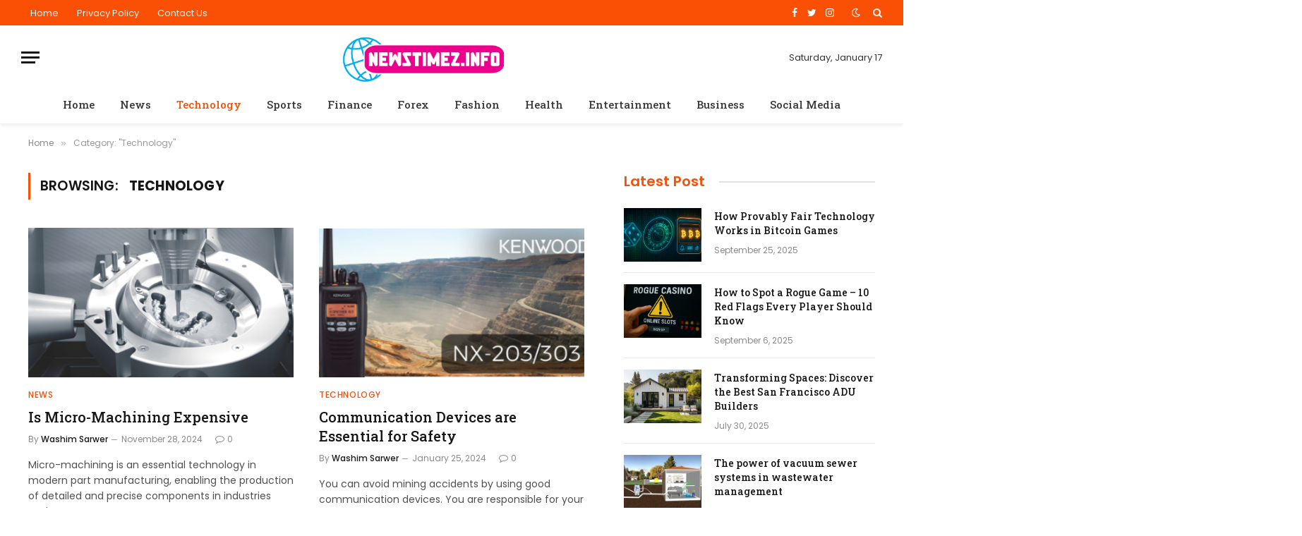

--- FILE ---
content_type: text/html; charset=UTF-8
request_url: https://newstimez.info/category/technology/
body_size: 12311
content:
<!DOCTYPE html>
<html dir="ltr" lang="en-US" prefix="og: https://ogp.me/ns#" class="s-light site-s-light">

<head>

	<meta charset="UTF-8" />
	<meta name="viewport" content="width=device-width, initial-scale=1" />
	<title>Technology - NewsTimez.Info</title><link rel="preload" as="font" href="https://newstimez.info/wp-content/themes/smart-mag/css/icons/fonts/ts-icons.woff2?v2.4" type="font/woff2" crossorigin="anonymous" />

		<!-- All in One SEO 4.9.3 - aioseo.com -->
	<meta name="robots" content="max-image-preview:large" />
	<link rel="canonical" href="https://newstimez.info/category/technology/" />
	<meta name="generator" content="All in One SEO (AIOSEO) 4.9.3" />
		<script type="application/ld+json" class="aioseo-schema">
			{"@context":"https:\/\/schema.org","@graph":[{"@type":"BreadcrumbList","@id":"https:\/\/newstimez.info\/category\/technology\/#breadcrumblist","itemListElement":[{"@type":"ListItem","@id":"https:\/\/newstimez.info#listItem","position":1,"name":"Home","item":"https:\/\/newstimez.info","nextItem":{"@type":"ListItem","@id":"https:\/\/newstimez.info\/category\/technology\/#listItem","name":"Technology"}},{"@type":"ListItem","@id":"https:\/\/newstimez.info\/category\/technology\/#listItem","position":2,"name":"Technology","previousItem":{"@type":"ListItem","@id":"https:\/\/newstimez.info#listItem","name":"Home"}}]},{"@type":"CollectionPage","@id":"https:\/\/newstimez.info\/category\/technology\/#collectionpage","url":"https:\/\/newstimez.info\/category\/technology\/","name":"Technology - NewsTimez.Info","inLanguage":"en-US","isPartOf":{"@id":"https:\/\/newstimez.info\/#website"},"breadcrumb":{"@id":"https:\/\/newstimez.info\/category\/technology\/#breadcrumblist"}},{"@type":"Person","@id":"https:\/\/newstimez.info\/#person","name":"smart_fx","image":{"@type":"ImageObject","@id":"https:\/\/newstimez.info\/category\/technology\/#personImage","url":"https:\/\/secure.gravatar.com\/avatar\/dc76751a7880ce21018be6928b143d1110c4b14176869eb4e9e0fa14a3f84948?s=96&d=mm&r=g","width":96,"height":96,"caption":"smart_fx"}},{"@type":"WebSite","@id":"https:\/\/newstimez.info\/#website","url":"https:\/\/newstimez.info\/","name":"News Time Zone","inLanguage":"en-US","publisher":{"@id":"https:\/\/newstimez.info\/#person"}}]}
		</script>
		<!-- All in One SEO -->

<link rel='dns-prefetch' href='//fonts.googleapis.com' />
<link rel="alternate" type="application/rss+xml" title="NewsTimez.Info &raquo; Feed" href="https://newstimez.info/feed/" />
<link rel="alternate" type="application/rss+xml" title="NewsTimez.Info &raquo; Comments Feed" href="https://newstimez.info/comments/feed/" />
<link rel="alternate" type="application/rss+xml" title="NewsTimez.Info &raquo; Technology Category Feed" href="https://newstimez.info/category/technology/feed/" />
<style id='wp-img-auto-sizes-contain-inline-css' type='text/css'>
img:is([sizes=auto i],[sizes^="auto," i]){contain-intrinsic-size:3000px 1500px}
/*# sourceURL=wp-img-auto-sizes-contain-inline-css */
</style>

<style id='wp-emoji-styles-inline-css' type='text/css'>

	img.wp-smiley, img.emoji {
		display: inline !important;
		border: none !important;
		box-shadow: none !important;
		height: 1em !important;
		width: 1em !important;
		margin: 0 0.07em !important;
		vertical-align: -0.1em !important;
		background: none !important;
		padding: 0 !important;
	}
/*# sourceURL=wp-emoji-styles-inline-css */
</style>
<link rel='stylesheet' id='wp-block-library-css' href='https://newstimez.info/wp-includes/css/dist/block-library/style.min.css?ver=6.9' type='text/css' media='all' />
<style id='classic-theme-styles-inline-css' type='text/css'>
/*! This file is auto-generated */
.wp-block-button__link{color:#fff;background-color:#32373c;border-radius:9999px;box-shadow:none;text-decoration:none;padding:calc(.667em + 2px) calc(1.333em + 2px);font-size:1.125em}.wp-block-file__button{background:#32373c;color:#fff;text-decoration:none}
/*# sourceURL=/wp-includes/css/classic-themes.min.css */
</style>
<link rel='stylesheet' id='aioseo/css/src/vue/standalone/blocks/table-of-contents/global.scss-css' href='https://newstimez.info/wp-content/plugins/all-in-one-seo-pack/dist/Lite/assets/css/table-of-contents/global.e90f6d47.css?ver=4.9.3' type='text/css' media='all' />
<style id='global-styles-inline-css' type='text/css'>
:root{--wp--preset--aspect-ratio--square: 1;--wp--preset--aspect-ratio--4-3: 4/3;--wp--preset--aspect-ratio--3-4: 3/4;--wp--preset--aspect-ratio--3-2: 3/2;--wp--preset--aspect-ratio--2-3: 2/3;--wp--preset--aspect-ratio--16-9: 16/9;--wp--preset--aspect-ratio--9-16: 9/16;--wp--preset--color--black: #000000;--wp--preset--color--cyan-bluish-gray: #abb8c3;--wp--preset--color--white: #ffffff;--wp--preset--color--pale-pink: #f78da7;--wp--preset--color--vivid-red: #cf2e2e;--wp--preset--color--luminous-vivid-orange: #ff6900;--wp--preset--color--luminous-vivid-amber: #fcb900;--wp--preset--color--light-green-cyan: #7bdcb5;--wp--preset--color--vivid-green-cyan: #00d084;--wp--preset--color--pale-cyan-blue: #8ed1fc;--wp--preset--color--vivid-cyan-blue: #0693e3;--wp--preset--color--vivid-purple: #9b51e0;--wp--preset--gradient--vivid-cyan-blue-to-vivid-purple: linear-gradient(135deg,rgb(6,147,227) 0%,rgb(155,81,224) 100%);--wp--preset--gradient--light-green-cyan-to-vivid-green-cyan: linear-gradient(135deg,rgb(122,220,180) 0%,rgb(0,208,130) 100%);--wp--preset--gradient--luminous-vivid-amber-to-luminous-vivid-orange: linear-gradient(135deg,rgb(252,185,0) 0%,rgb(255,105,0) 100%);--wp--preset--gradient--luminous-vivid-orange-to-vivid-red: linear-gradient(135deg,rgb(255,105,0) 0%,rgb(207,46,46) 100%);--wp--preset--gradient--very-light-gray-to-cyan-bluish-gray: linear-gradient(135deg,rgb(238,238,238) 0%,rgb(169,184,195) 100%);--wp--preset--gradient--cool-to-warm-spectrum: linear-gradient(135deg,rgb(74,234,220) 0%,rgb(151,120,209) 20%,rgb(207,42,186) 40%,rgb(238,44,130) 60%,rgb(251,105,98) 80%,rgb(254,248,76) 100%);--wp--preset--gradient--blush-light-purple: linear-gradient(135deg,rgb(255,206,236) 0%,rgb(152,150,240) 100%);--wp--preset--gradient--blush-bordeaux: linear-gradient(135deg,rgb(254,205,165) 0%,rgb(254,45,45) 50%,rgb(107,0,62) 100%);--wp--preset--gradient--luminous-dusk: linear-gradient(135deg,rgb(255,203,112) 0%,rgb(199,81,192) 50%,rgb(65,88,208) 100%);--wp--preset--gradient--pale-ocean: linear-gradient(135deg,rgb(255,245,203) 0%,rgb(182,227,212) 50%,rgb(51,167,181) 100%);--wp--preset--gradient--electric-grass: linear-gradient(135deg,rgb(202,248,128) 0%,rgb(113,206,126) 100%);--wp--preset--gradient--midnight: linear-gradient(135deg,rgb(2,3,129) 0%,rgb(40,116,252) 100%);--wp--preset--font-size--small: 13px;--wp--preset--font-size--medium: 20px;--wp--preset--font-size--large: 36px;--wp--preset--font-size--x-large: 42px;--wp--preset--spacing--20: 0.44rem;--wp--preset--spacing--30: 0.67rem;--wp--preset--spacing--40: 1rem;--wp--preset--spacing--50: 1.5rem;--wp--preset--spacing--60: 2.25rem;--wp--preset--spacing--70: 3.38rem;--wp--preset--spacing--80: 5.06rem;--wp--preset--shadow--natural: 6px 6px 9px rgba(0, 0, 0, 0.2);--wp--preset--shadow--deep: 12px 12px 50px rgba(0, 0, 0, 0.4);--wp--preset--shadow--sharp: 6px 6px 0px rgba(0, 0, 0, 0.2);--wp--preset--shadow--outlined: 6px 6px 0px -3px rgb(255, 255, 255), 6px 6px rgb(0, 0, 0);--wp--preset--shadow--crisp: 6px 6px 0px rgb(0, 0, 0);}:where(.is-layout-flex){gap: 0.5em;}:where(.is-layout-grid){gap: 0.5em;}body .is-layout-flex{display: flex;}.is-layout-flex{flex-wrap: wrap;align-items: center;}.is-layout-flex > :is(*, div){margin: 0;}body .is-layout-grid{display: grid;}.is-layout-grid > :is(*, div){margin: 0;}:where(.wp-block-columns.is-layout-flex){gap: 2em;}:where(.wp-block-columns.is-layout-grid){gap: 2em;}:where(.wp-block-post-template.is-layout-flex){gap: 1.25em;}:where(.wp-block-post-template.is-layout-grid){gap: 1.25em;}.has-black-color{color: var(--wp--preset--color--black) !important;}.has-cyan-bluish-gray-color{color: var(--wp--preset--color--cyan-bluish-gray) !important;}.has-white-color{color: var(--wp--preset--color--white) !important;}.has-pale-pink-color{color: var(--wp--preset--color--pale-pink) !important;}.has-vivid-red-color{color: var(--wp--preset--color--vivid-red) !important;}.has-luminous-vivid-orange-color{color: var(--wp--preset--color--luminous-vivid-orange) !important;}.has-luminous-vivid-amber-color{color: var(--wp--preset--color--luminous-vivid-amber) !important;}.has-light-green-cyan-color{color: var(--wp--preset--color--light-green-cyan) !important;}.has-vivid-green-cyan-color{color: var(--wp--preset--color--vivid-green-cyan) !important;}.has-pale-cyan-blue-color{color: var(--wp--preset--color--pale-cyan-blue) !important;}.has-vivid-cyan-blue-color{color: var(--wp--preset--color--vivid-cyan-blue) !important;}.has-vivid-purple-color{color: var(--wp--preset--color--vivid-purple) !important;}.has-black-background-color{background-color: var(--wp--preset--color--black) !important;}.has-cyan-bluish-gray-background-color{background-color: var(--wp--preset--color--cyan-bluish-gray) !important;}.has-white-background-color{background-color: var(--wp--preset--color--white) !important;}.has-pale-pink-background-color{background-color: var(--wp--preset--color--pale-pink) !important;}.has-vivid-red-background-color{background-color: var(--wp--preset--color--vivid-red) !important;}.has-luminous-vivid-orange-background-color{background-color: var(--wp--preset--color--luminous-vivid-orange) !important;}.has-luminous-vivid-amber-background-color{background-color: var(--wp--preset--color--luminous-vivid-amber) !important;}.has-light-green-cyan-background-color{background-color: var(--wp--preset--color--light-green-cyan) !important;}.has-vivid-green-cyan-background-color{background-color: var(--wp--preset--color--vivid-green-cyan) !important;}.has-pale-cyan-blue-background-color{background-color: var(--wp--preset--color--pale-cyan-blue) !important;}.has-vivid-cyan-blue-background-color{background-color: var(--wp--preset--color--vivid-cyan-blue) !important;}.has-vivid-purple-background-color{background-color: var(--wp--preset--color--vivid-purple) !important;}.has-black-border-color{border-color: var(--wp--preset--color--black) !important;}.has-cyan-bluish-gray-border-color{border-color: var(--wp--preset--color--cyan-bluish-gray) !important;}.has-white-border-color{border-color: var(--wp--preset--color--white) !important;}.has-pale-pink-border-color{border-color: var(--wp--preset--color--pale-pink) !important;}.has-vivid-red-border-color{border-color: var(--wp--preset--color--vivid-red) !important;}.has-luminous-vivid-orange-border-color{border-color: var(--wp--preset--color--luminous-vivid-orange) !important;}.has-luminous-vivid-amber-border-color{border-color: var(--wp--preset--color--luminous-vivid-amber) !important;}.has-light-green-cyan-border-color{border-color: var(--wp--preset--color--light-green-cyan) !important;}.has-vivid-green-cyan-border-color{border-color: var(--wp--preset--color--vivid-green-cyan) !important;}.has-pale-cyan-blue-border-color{border-color: var(--wp--preset--color--pale-cyan-blue) !important;}.has-vivid-cyan-blue-border-color{border-color: var(--wp--preset--color--vivid-cyan-blue) !important;}.has-vivid-purple-border-color{border-color: var(--wp--preset--color--vivid-purple) !important;}.has-vivid-cyan-blue-to-vivid-purple-gradient-background{background: var(--wp--preset--gradient--vivid-cyan-blue-to-vivid-purple) !important;}.has-light-green-cyan-to-vivid-green-cyan-gradient-background{background: var(--wp--preset--gradient--light-green-cyan-to-vivid-green-cyan) !important;}.has-luminous-vivid-amber-to-luminous-vivid-orange-gradient-background{background: var(--wp--preset--gradient--luminous-vivid-amber-to-luminous-vivid-orange) !important;}.has-luminous-vivid-orange-to-vivid-red-gradient-background{background: var(--wp--preset--gradient--luminous-vivid-orange-to-vivid-red) !important;}.has-very-light-gray-to-cyan-bluish-gray-gradient-background{background: var(--wp--preset--gradient--very-light-gray-to-cyan-bluish-gray) !important;}.has-cool-to-warm-spectrum-gradient-background{background: var(--wp--preset--gradient--cool-to-warm-spectrum) !important;}.has-blush-light-purple-gradient-background{background: var(--wp--preset--gradient--blush-light-purple) !important;}.has-blush-bordeaux-gradient-background{background: var(--wp--preset--gradient--blush-bordeaux) !important;}.has-luminous-dusk-gradient-background{background: var(--wp--preset--gradient--luminous-dusk) !important;}.has-pale-ocean-gradient-background{background: var(--wp--preset--gradient--pale-ocean) !important;}.has-electric-grass-gradient-background{background: var(--wp--preset--gradient--electric-grass) !important;}.has-midnight-gradient-background{background: var(--wp--preset--gradient--midnight) !important;}.has-small-font-size{font-size: var(--wp--preset--font-size--small) !important;}.has-medium-font-size{font-size: var(--wp--preset--font-size--medium) !important;}.has-large-font-size{font-size: var(--wp--preset--font-size--large) !important;}.has-x-large-font-size{font-size: var(--wp--preset--font-size--x-large) !important;}
:where(.wp-block-post-template.is-layout-flex){gap: 1.25em;}:where(.wp-block-post-template.is-layout-grid){gap: 1.25em;}
:where(.wp-block-term-template.is-layout-flex){gap: 1.25em;}:where(.wp-block-term-template.is-layout-grid){gap: 1.25em;}
:where(.wp-block-columns.is-layout-flex){gap: 2em;}:where(.wp-block-columns.is-layout-grid){gap: 2em;}
:root :where(.wp-block-pullquote){font-size: 1.5em;line-height: 1.6;}
/*# sourceURL=global-styles-inline-css */
</style>
<link rel='stylesheet' id='smartmag-core-css' href='https://newstimez.info/wp-content/themes/smart-mag/style.css?ver=9.0.0' type='text/css' media='all' />
<style id='smartmag-core-inline-css' type='text/css'>
:root { --c-main: #fa5005;
--c-main-rgb: 250,80,5;
--text-font: "Poppins", system-ui, -apple-system, "Segoe UI", Arial, sans-serif;
--body-font: "Poppins", system-ui, -apple-system, "Segoe UI", Arial, sans-serif;
--title-font: "Roboto Slab", system-ui, -apple-system, "Segoe UI", Arial, sans-serif;
--h-font: "Roboto Slab", system-ui, -apple-system, "Segoe UI", Arial, sans-serif;
--title-fw-bold: 600;
--excerpt-size: 14px; }
.post-title:not(._) { font-weight: 500; }
.smart-head-main { --c-shadow: rgba(0,0,0,0.05); }
.smart-head-main .smart-head-top { --head-h: 36px; background-color: var(--c-main); }
.smart-head-main .smart-head-mid { --head-h: 85px; }
.smart-head-main .smart-head-bot { border-top-width: 0px; }
.navigation { font-family: "Roboto Slab", system-ui, -apple-system, "Segoe UI", Arial, sans-serif; }
.navigation-main .menu > li > a { font-weight: 500; }
.navigation-main { --nav-items-space: 18px; }
.s-light .navigation-main { --c-nav: #383838; }
.s-light .navigation { --c-nav-blip: #353535; }
.mobile-menu { font-family: "Roboto Slab", system-ui, -apple-system, "Segoe UI", Arial, sans-serif; font-size: 15px; }
.navigation-small .menu > li > a { font-family: "Poppins", system-ui, -apple-system, "Segoe UI", Arial, sans-serif; }
.s-dark .navigation-small { --c-nav: rgba(255,255,255,0.92); --c-nav-hov: #ffffff; }
.smart-head-main .spc-social { --c-spc-social: #ffffff; --c-spc-social-hov: #f2f2f2; }
.smart-head-main .logo-is-image { padding-top: 6px; }
.smart-head-main .search-icon:hover { color: #f2f2f2; }
.smart-head-main .scheme-switcher a:hover { color: #f2f2f2; }
.block-head .heading { font-family: "Poppins", system-ui, -apple-system, "Segoe UI", Arial, sans-serif; }
.block-head-e2 .heading { font-weight: 600; color: var(--c-main); }
.entry-content { font-size: 16px; line-height: 1.8; }


/*# sourceURL=smartmag-core-inline-css */
</style>
<link rel='stylesheet' id='smartmag-magnific-popup-css' href='https://newstimez.info/wp-content/themes/smart-mag/css/lightbox.css?ver=9.0.0' type='text/css' media='all' />
<link rel='stylesheet' id='smartmag-icons-css' href='https://newstimez.info/wp-content/themes/smart-mag/css/icons/icons.css?ver=9.0.0' type='text/css' media='all' />
<link rel='stylesheet' id='smartmag-gfonts-custom-css' href='https://fonts.googleapis.com/css?family=Poppins%3A400%2C500%2C600%2C700%7CRoboto+Slab%3A400%2C500%2C600%2C700&#038;display=swap' type='text/css' media='all' />
<script type="text/javascript" src="https://newstimez.info/wp-includes/js/jquery/jquery.min.js?ver=3.7.1" id="jquery-core-js"></script>
<script type="text/javascript" src="https://newstimez.info/wp-includes/js/jquery/jquery-migrate.min.js?ver=3.4.1" id="jquery-migrate-js"></script>
<link rel="https://api.w.org/" href="https://newstimez.info/wp-json/" /><link rel="alternate" title="JSON" type="application/json" href="https://newstimez.info/wp-json/wp/v2/categories/10" /><link rel="EditURI" type="application/rsd+xml" title="RSD" href="https://newstimez.info/xmlrpc.php?rsd" />
<meta name="generator" content="WordPress 6.9" />

		<script>
		var BunyadSchemeKey = 'bunyad-scheme';
		(() => {
			const d = document.documentElement;
			const c = d.classList;
			const scheme = localStorage.getItem(BunyadSchemeKey);
			if (scheme) {
				d.dataset.origClass = c;
				scheme === 'dark' ? c.remove('s-light', 'site-s-light') : c.remove('s-dark', 'site-s-dark');
				c.add('site-s-' + scheme, 's-' + scheme);
			}
		})();
		</script>
		<meta name="generator" content="Elementor 3.34.1; features: additional_custom_breakpoints; settings: css_print_method-external, google_font-enabled, font_display-swap">
<style type="text/css">.recentcomments a{display:inline !important;padding:0 !important;margin:0 !important;}</style>			<style>
				.e-con.e-parent:nth-of-type(n+4):not(.e-lazyloaded):not(.e-no-lazyload),
				.e-con.e-parent:nth-of-type(n+4):not(.e-lazyloaded):not(.e-no-lazyload) * {
					background-image: none !important;
				}
				@media screen and (max-height: 1024px) {
					.e-con.e-parent:nth-of-type(n+3):not(.e-lazyloaded):not(.e-no-lazyload),
					.e-con.e-parent:nth-of-type(n+3):not(.e-lazyloaded):not(.e-no-lazyload) * {
						background-image: none !important;
					}
				}
				@media screen and (max-height: 640px) {
					.e-con.e-parent:nth-of-type(n+2):not(.e-lazyloaded):not(.e-no-lazyload),
					.e-con.e-parent:nth-of-type(n+2):not(.e-lazyloaded):not(.e-no-lazyload) * {
						background-image: none !important;
					}
				}
			</style>
			

</head>

<body class="archive category category-technology category-10 wp-theme-smart-mag right-sidebar has-lb has-lb-sm layout-normal elementor-default elementor-kit-172">



<div class="main-wrap">

	
<div class="off-canvas-backdrop"></div>
<div class="mobile-menu-container off-canvas hide-widgets-sm" id="off-canvas">

	<div class="off-canvas-head">
		<a href="#" class="close"><i class="tsi tsi-times"></i></a>

		<div class="ts-logo">
					</div>
	</div>

	<div class="off-canvas-content">

					<ul class="mobile-menu"></ul>
		
					<div class="off-canvas-widgets">
				
		<div id="smartmag-block-newsletter-1" class="widget ts-block-widget smartmag-widget-newsletter">		
		<div class="block">
			<div class="block-newsletter ">
	<div class="spc-newsletter spc-newsletter-b spc-newsletter-center spc-newsletter-sm">

		<div class="bg-wrap"></div>

		
		<div class="inner">

			
			
			<h3 class="heading">
				Subscribe to Updates			</h3>

							<div class="base-text message">
					<p>Get the latest creative news from FooBar about art, design and business.</p>
</div>
			
							<form method="post" action="" class="form fields-style fields-full" target="_blank">
					<div class="main-fields">
						<p class="field-email">
							<input type="email" name="EMAIL" placeholder="Your email address.." required />
						</p>
						
						<p class="field-submit">
							<input type="submit" value="Subscribe" />
						</p>
					</div>

											<p class="disclaimer">
							<label>
																	<input type="checkbox" name="privacy" required />
								
								By signing up, you agree to the our terms and our <a href="#">Privacy Policy</a> agreement.							</label>
						</p>
									</form>
			
			
		</div>
	</div>
</div>		</div>

		</div>
		<div id="smartmag-block-posts-small-3" class="widget ts-block-widget smartmag-widget-posts-small">		
		<div class="block">
					<section class="block-wrap block-posts-small block-sc mb-none" data-id="1">

			<div class="widget-title block-head block-head-ac block-head-b"><h5 class="heading">What's Hot</h5></div>	
			<div class="block-content">
				
	<div class="loop loop-small loop-small-a loop-sep loop-small-sep grid grid-1 md:grid-1 sm:grid-1 xs:grid-1">

					
<article class="l-post small-post small-a-post m-pos-left">

	
			<div class="media">

		
			<a href="https://newstimez.info/how-provably-fair-technology-works-in-bitcoin-games/" class="image-link media-ratio ar-bunyad-thumb" title="How Provably Fair Technology Works in Bitcoin Games"><span data-bgsrc="https://newstimez.info/wp-content/uploads/2025/09/Screenshot_420.jpg" class="img bg-cover wp-post-image attachment-large size-large lazyload"></span></a>			
			
			
			
		
		</div>
	

	
		<div class="content">

			<div class="post-meta post-meta-a post-meta-left has-below"><h4 class="is-title post-title"><a href="https://newstimez.info/how-provably-fair-technology-works-in-bitcoin-games/">How Provably Fair Technology Works in Bitcoin Games</a></h4><div class="post-meta-items meta-below"><span class="meta-item date"><span class="date-link"><time class="post-date" datetime="2025-09-25T17:28:21+06:00">September 25, 2025</time></span></span></div></div>			
			
			
		</div>

	
</article>	
					
<article class="l-post small-post small-a-post m-pos-left">

	
			<div class="media">

		
			<a href="https://newstimez.info/how-to-spot-a-rogue-game-10-red-flags-every-player-should-know/" class="image-link media-ratio ar-bunyad-thumb" title="How to Spot a Rogue Game &#8211; 10 Red Flags Every Player Should Know"><span data-bgsrc="https://newstimez.info/wp-content/uploads/2025/09/Screenshot_2.jpg" class="img bg-cover wp-post-image attachment-large size-large lazyload"></span></a>			
			
			
			
		
		</div>
	

	
		<div class="content">

			<div class="post-meta post-meta-a post-meta-left has-below"><h4 class="is-title post-title"><a href="https://newstimez.info/how-to-spot-a-rogue-game-10-red-flags-every-player-should-know/">How to Spot a Rogue Game &#8211; 10 Red Flags Every Player Should Know</a></h4><div class="post-meta-items meta-below"><span class="meta-item date"><span class="date-link"><time class="post-date" datetime="2025-09-06T15:17:31+06:00">September 6, 2025</time></span></span></div></div>			
			
			
		</div>

	
</article>	
					
<article class="l-post small-post small-a-post m-pos-left">

	
			<div class="media">

		
			<a href="https://newstimez.info/transforming-spaces-discover-the-best-san-francisco-adu-builders/" class="image-link media-ratio ar-bunyad-thumb" title="Transforming Spaces: Discover the Best San Francisco ADU Builders"><span data-bgsrc="https://newstimez.info/wp-content/uploads/2025/07/images-3.jpeg" class="img bg-cover wp-post-image attachment-large size-large lazyload"></span></a>			
			
			
			
		
		</div>
	

	
		<div class="content">

			<div class="post-meta post-meta-a post-meta-left has-below"><h4 class="is-title post-title"><a href="https://newstimez.info/transforming-spaces-discover-the-best-san-francisco-adu-builders/">Transforming Spaces: Discover the Best San Francisco ADU Builders</a></h4><div class="post-meta-items meta-below"><span class="meta-item date"><span class="date-link"><time class="post-date" datetime="2025-07-30T10:20:49+06:00">July 30, 2025</time></span></span></div></div>			
			
			
		</div>

	
</article>	
		
	</div>

					</div>

		</section>
				</div>

		</div>			</div>
		
		
		<div class="spc-social-block spc-social spc-social-b smart-head-social">
		
			
				<a href="#" class="link service s-facebook" target="_blank" rel="noopener">
					<i class="icon tsi tsi-facebook"></i>
					<span class="visuallyhidden">Facebook</span>
				</a>
									
			
				<a href="#" class="link service s-twitter" target="_blank" rel="noopener">
					<i class="icon tsi tsi-twitter"></i>
					<span class="visuallyhidden">Twitter</span>
				</a>
									
			
				<a href="#" class="link service s-instagram" target="_blank" rel="noopener">
					<i class="icon tsi tsi-instagram"></i>
					<span class="visuallyhidden">Instagram</span>
				</a>
									
			
		</div>

		
	</div>

</div>
<div class="smart-head smart-head-a smart-head-main" id="smart-head" data-sticky="auto" data-sticky-type="smart" data-sticky-full>
	
	<div class="smart-head-row smart-head-top s-dark smart-head-row-full">

		<div class="inner full">

							
				<div class="items items-left ">
					<div class="nav-wrap">
		<nav class="navigation navigation-small nav-hov-a">
			<ul id="menu-top-links" class="menu"><li id="menu-item-1224" class="menu-item menu-item-type-post_type menu-item-object-page menu-item-home menu-item-1224"><a href="https://newstimez.info/">Home</a></li>
<li id="menu-item-1225" class="menu-item menu-item-type-post_type menu-item-object-page menu-item-privacy-policy menu-item-1225"><a rel="privacy-policy" href="https://newstimez.info/privacy-policy/">Privacy Policy</a></li>
<li id="menu-item-1226" class="menu-item menu-item-type-post_type menu-item-object-page menu-item-1226"><a href="https://newstimez.info/contact-us/">Contact Us</a></li>
</ul>		</nav>
	</div>
				</div>

							
				<div class="items items-center empty">
								</div>

							
				<div class="items items-right ">
				
		<div class="spc-social-block spc-social spc-social-a smart-head-social">
		
			
				<a href="#" class="link service s-facebook" target="_blank" rel="noopener">
					<i class="icon tsi tsi-facebook"></i>
					<span class="visuallyhidden">Facebook</span>
				</a>
									
			
				<a href="#" class="link service s-twitter" target="_blank" rel="noopener">
					<i class="icon tsi tsi-twitter"></i>
					<span class="visuallyhidden">Twitter</span>
				</a>
									
			
				<a href="#" class="link service s-instagram" target="_blank" rel="noopener">
					<i class="icon tsi tsi-instagram"></i>
					<span class="visuallyhidden">Instagram</span>
				</a>
									
			
		</div>

		
<div class="scheme-switcher has-icon-only">
	<a href="#" class="toggle is-icon toggle-dark" title="Switch to Dark Design - easier on eyes.">
		<i class="icon tsi tsi-moon"></i>
	</a>
	<a href="#" class="toggle is-icon toggle-light" title="Switch to Light Design.">
		<i class="icon tsi tsi-bright"></i>
	</a>
</div>

	<a href="#" class="search-icon has-icon-only is-icon" title="Search">
		<i class="tsi tsi-search"></i>
	</a>

				</div>

						
		</div>
	</div>

	
	<div class="smart-head-row smart-head-mid smart-head-row-3 is-light smart-head-row-full">

		<div class="inner full">

							
				<div class="items items-left ">
				
<button class="offcanvas-toggle has-icon" type="button" aria-label="Menu">
	<span class="hamburger-icon hamburger-icon-a">
		<span class="inner"></span>
	</span>
</button>				</div>

							
				<div class="items items-center ">
					<a href="https://newstimez.info/" title="NewsTimez.Info" rel="home" class="logo-link ts-logo logo-is-image">
		<span>
			
				
					<img fetchpriority="high" src="https://newstimez.info/wp-content/uploads/2023/01/newstimez.info-123-01.png" class="logo-image" alt="NewsTimez.Info" width="2500" height="396"/>
									 
					</span>
	</a>				</div>

							
				<div class="items items-right ">
				
<span class="h-date">
	Saturday, January 17</span>				</div>

						
		</div>
	</div>

	
	<div class="smart-head-row smart-head-bot smart-head-row-3 is-light has-center-nav smart-head-row-full">

		<div class="inner full">

							
				<div class="items items-left empty">
								</div>

							
				<div class="items items-center ">
					<div class="nav-wrap">
		<nav class="navigation navigation-main nav-hov-a">
			<ul id="menu-main-menu" class="menu"><li id="menu-item-1195" class="menu-item menu-item-type-custom menu-item-object-custom menu-item-home menu-item-1195"><a href="https://newstimez.info">Home</a></li>
<li id="menu-item-1196" class="menu-item menu-item-type-taxonomy menu-item-object-category menu-cat-1 menu-item-1196"><a href="https://newstimez.info/category/news/">News</a></li>
<li id="menu-item-1197" class="menu-item menu-item-type-taxonomy menu-item-object-category current-menu-item menu-cat-10 menu-item-1197"><a href="https://newstimez.info/category/technology/" aria-current="page">Technology</a></li>
<li id="menu-item-1198" class="menu-item menu-item-type-taxonomy menu-item-object-category menu-cat-9 menu-item-1198"><a href="https://newstimez.info/category/sports/">Sports</a></li>
<li id="menu-item-1199" class="menu-item menu-item-type-taxonomy menu-item-object-category menu-cat-8 menu-item-1199"><a href="https://newstimez.info/category/finance/">Finance</a></li>
<li id="menu-item-1200" class="menu-item menu-item-type-taxonomy menu-item-object-category menu-cat-7 menu-item-1200"><a href="https://newstimez.info/category/forex/">Forex</a></li>
<li id="menu-item-1201" class="menu-item menu-item-type-taxonomy menu-item-object-category menu-cat-6 menu-item-1201"><a href="https://newstimez.info/category/fashion/">Fashion</a></li>
<li id="menu-item-1202" class="menu-item menu-item-type-taxonomy menu-item-object-category menu-cat-5 menu-item-1202"><a href="https://newstimez.info/category/health/">Health</a></li>
<li id="menu-item-1203" class="menu-item menu-item-type-taxonomy menu-item-object-category menu-cat-4 menu-item-1203"><a href="https://newstimez.info/category/entertainment/">Entertainment</a></li>
<li id="menu-item-1204" class="menu-item menu-item-type-taxonomy menu-item-object-category menu-cat-3 menu-item-1204"><a href="https://newstimez.info/category/business/">Business</a></li>
<li id="menu-item-1205" class="menu-item menu-item-type-taxonomy menu-item-object-category menu-cat-2 menu-item-1205"><a href="https://newstimez.info/category/social-media/">Social Media</a></li>
</ul>		</nav>
	</div>
				</div>

							
				<div class="items items-right empty">
								</div>

						
		</div>
	</div>

	</div>
<div class="smart-head smart-head-a smart-head-mobile" id="smart-head-mobile" data-sticky="mid" data-sticky-type="smart" data-sticky-full>
	
	<div class="smart-head-row smart-head-mid smart-head-row-3 is-light smart-head-row-full">

		<div class="inner wrap">

							
				<div class="items items-left ">
				
<button class="offcanvas-toggle has-icon" type="button" aria-label="Menu">
	<span class="hamburger-icon hamburger-icon-a">
		<span class="inner"></span>
	</span>
</button>				</div>

							
				<div class="items items-center ">
					<a href="https://newstimez.info/" title="NewsTimez.Info" rel="home" class="logo-link ts-logo logo-is-image">
		<span>
			
				
					<img fetchpriority="high" src="https://newstimez.info/wp-content/uploads/2023/01/newstimez.info-123-01.png" class="logo-image" alt="NewsTimez.Info" width="2500" height="396"/>
									 
					</span>
	</a>				</div>

							
				<div class="items items-right ">
				
<div class="scheme-switcher has-icon-only">
	<a href="#" class="toggle is-icon toggle-dark" title="Switch to Dark Design - easier on eyes.">
		<i class="icon tsi tsi-moon"></i>
	</a>
	<a href="#" class="toggle is-icon toggle-light" title="Switch to Light Design.">
		<i class="icon tsi tsi-bright"></i>
	</a>
</div>

	<a href="#" class="search-icon has-icon-only is-icon" title="Search">
		<i class="tsi tsi-search"></i>
	</a>

				</div>

						
		</div>
	</div>

	</div>
<nav class="breadcrumbs is-full-width breadcrumbs-a" id="breadcrumb"><div class="inner ts-contain "><span><a href="https://newstimez.info/"><span>Home</span></a></span><span class="delim">&raquo;</span><span class="current">Category: &quot;Technology&quot;</span></div></nav>
<div class="main ts-contain cf right-sidebar">
			<div class="ts-row">
			<div class="col-8 main-content">

							<h1 class="archive-heading">
					Browsing: <span>Technology</span>				</h1>
						
					
							
					<section class="block-wrap block-grid mb-none" data-id="2">

				
			<div class="block-content">
					
	<div class="loop loop-grid loop-grid-base grid grid-2 md:grid-2 xs:grid-1">

					
<article class="l-post grid-post grid-base-post">

	
			<div class="media">

		
			<a href="https://newstimez.info/is-micro-machining-expensive/" class="image-link media-ratio ratio-16-9" title="Is Micro-Machining Expensive"><span data-bgsrc="https://newstimez.info/wp-content/uploads/2024/11/Screenshot_3002-450x229.png" class="img bg-cover wp-post-image attachment-bunyad-medium size-bunyad-medium lazyload" data-bgset="https://newstimez.info/wp-content/uploads/2024/11/Screenshot_3002-450x229.png 450w, https://newstimez.info/wp-content/uploads/2024/11/Screenshot_3002-300x153.png 300w, https://newstimez.info/wp-content/uploads/2024/11/Screenshot_3002-150x76.png 150w, https://newstimez.info/wp-content/uploads/2024/11/Screenshot_3002.png 723w" data-sizes="(max-width: 377px) 100vw, 377px"></span></a>			
			
			
			
		
		</div>
	

	
		<div class="content">

			<div class="post-meta post-meta-a has-below"><div class="post-meta-items meta-above"><span class="meta-item post-cat">
						
						<a href="https://newstimez.info/category/news/" class="category term-color-1" rel="category">News</a>
					</span>
					</div><h2 class="is-title post-title"><a href="https://newstimez.info/is-micro-machining-expensive/">Is Micro-Machining Expensive</a></h2><div class="post-meta-items meta-below"><span class="meta-item post-author"><span class="by">By</span> <a href="https://newstimez.info/author/rabbiit/" title="Posts by Washim Sarwer" rel="author">Washim Sarwer</a></span><span class="meta-item has-next-icon date"><span class="date-link"><time class="post-date" datetime="2024-11-28T20:47:08+06:00">November 28, 2024</time></span></span><span class="meta-item comments has-icon"><a href="https://newstimez.info/is-micro-machining-expensive/#respond"><i class="tsi tsi-comment-o"></i>0</a></span></div></div>			
						
				<div class="excerpt">
					<p>Micro-machining is an essential technology in modern part manufacturing, enabling the production of detailed and precise components in industries such&hellip;</p>
				</div>
			
			
			
		</div>

	
</article>					
<article class="l-post grid-post grid-base-post">

	
			<div class="media">

		
			<a href="https://newstimez.info/communication-devices-are-essential-for-safety/" class="image-link media-ratio ratio-16-9" title="Communication Devices are Essential for Safety"><span data-bgsrc="https://newstimez.info/wp-content/uploads/2024/01/Screenshot-2024-01-25T174249.896-450x226.png" class="img bg-cover wp-post-image attachment-bunyad-medium size-bunyad-medium lazyload" data-bgset="https://newstimez.info/wp-content/uploads/2024/01/Screenshot-2024-01-25T174249.896-450x226.png 450w, https://newstimez.info/wp-content/uploads/2024/01/Screenshot-2024-01-25T174249.896.png 498w" data-sizes="(max-width: 377px) 100vw, 377px"></span></a>			
			
			
			
		
		</div>
	

	
		<div class="content">

			<div class="post-meta post-meta-a has-below"><div class="post-meta-items meta-above"><span class="meta-item post-cat">
						
						<a href="https://newstimez.info/category/technology/" class="category term-color-10" rel="category">Technology</a>
					</span>
					</div><h2 class="is-title post-title"><a href="https://newstimez.info/communication-devices-are-essential-for-safety/">Communication Devices are Essential for Safety</a></h2><div class="post-meta-items meta-below"><span class="meta-item post-author"><span class="by">By</span> <a href="https://newstimez.info/author/rabbiit/" title="Posts by Washim Sarwer" rel="author">Washim Sarwer</a></span><span class="meta-item has-next-icon date"><span class="date-link"><time class="post-date" datetime="2024-01-25T17:43:16+06:00">January 25, 2024</time></span></span><span class="meta-item comments has-icon"><a href="https://newstimez.info/communication-devices-are-essential-for-safety/#respond"><i class="tsi tsi-comment-o"></i>0</a></span></div></div>			
						
				<div class="excerpt">
					<p>You can avoid mining accidents by using good communication devices. You are responsible for your own safety when you encounter&hellip;</p>
				</div>
			
			
			
		</div>

	
</article>					
<article class="l-post grid-post grid-base-post">

	
			<div class="media">

		
			<a href="https://newstimez.info/what-is-long-wall-electrical-systems/" class="image-link media-ratio ratio-16-9" title="What is Long Wall Electrical Systems?"><span data-bgsrc="https://newstimez.info/wp-content/uploads/2024/01/Screenshot-2024-01-25T173904.047.png" class="img bg-cover wp-post-image attachment-large size-large lazyload" data-bgset="https://newstimez.info/wp-content/uploads/2024/01/Screenshot-2024-01-25T173904.047.png 302w, https://newstimez.info/wp-content/uploads/2024/01/Screenshot-2024-01-25T173904.047-300x214.png 300w" data-sizes="(max-width: 377px) 100vw, 377px"></span></a>			
			
			
			
		
		</div>
	

	
		<div class="content">

			<div class="post-meta post-meta-a has-below"><div class="post-meta-items meta-above"><span class="meta-item post-cat">
						
						<a href="https://newstimez.info/category/technology/" class="category term-color-10" rel="category">Technology</a>
					</span>
					</div><h2 class="is-title post-title"><a href="https://newstimez.info/what-is-long-wall-electrical-systems/">What is Long Wall Electrical Systems?</a></h2><div class="post-meta-items meta-below"><span class="meta-item post-author"><span class="by">By</span> <a href="https://newstimez.info/author/rabbiit/" title="Posts by Washim Sarwer" rel="author">Washim Sarwer</a></span><span class="meta-item has-next-icon date"><span class="date-link"><time class="post-date" datetime="2024-01-25T17:40:18+06:00">January 25, 2024</time></span></span><span class="meta-item comments has-icon"><a href="https://newstimez.info/what-is-long-wall-electrical-systems/#respond"><i class="tsi tsi-comment-o"></i>0</a></span></div></div>			
						
				<div class="excerpt">
					<p>In the United States, 70% of mining operations use automated control and longwall power distribution systems. SMC&#8217;s options are trusted&hellip;</p>
				</div>
			
			
			
		</div>

	
</article>					
<article class="l-post grid-post grid-base-post">

	
			<div class="media">

		
			<a href="https://newstimez.info/how-to-plan-your-next-gun-hunting-trip/" class="image-link media-ratio ratio-16-9" title="How to Plan Your Next Gun Hunting Trip"><span data-bgsrc="https://newstimez.info/wp-content/uploads/2023/07/deer-hunter-shooting-rifle-450x263.jpg" class="img bg-cover wp-post-image attachment-bunyad-medium size-bunyad-medium lazyload" data-bgset="https://newstimez.info/wp-content/uploads/2023/07/deer-hunter-shooting-rifle-450x263.jpg 450w, https://newstimez.info/wp-content/uploads/2023/07/deer-hunter-shooting-rifle-300x175.jpg 300w, https://newstimez.info/wp-content/uploads/2023/07/deer-hunter-shooting-rifle-768x449.jpg 768w, https://newstimez.info/wp-content/uploads/2023/07/deer-hunter-shooting-rifle-150x88.jpg 150w, https://newstimez.info/wp-content/uploads/2023/07/deer-hunter-shooting-rifle.jpg 770w" data-sizes="(max-width: 377px) 100vw, 377px"></span></a>			
			
			
			
		
		</div>
	

	
		<div class="content">

			<div class="post-meta post-meta-a has-below"><div class="post-meta-items meta-above"><span class="meta-item post-cat">
						
						<a href="https://newstimez.info/category/technology/" class="category term-color-10" rel="category">Technology</a>
					</span>
					</div><h2 class="is-title post-title"><a href="https://newstimez.info/how-to-plan-your-next-gun-hunting-trip/">How to Plan Your Next Gun Hunting Trip</a></h2><div class="post-meta-items meta-below"><span class="meta-item post-author"><span class="by">By</span> <a href="https://newstimez.info/author/rabbiit/" title="Posts by Washim Sarwer" rel="author">Washim Sarwer</a></span><span class="meta-item has-next-icon date"><span class="date-link"><time class="post-date" datetime="2023-05-17T12:24:29+06:00">May 17, 2023</time></span></span><span class="meta-item comments has-icon"><a href="https://newstimez.info/how-to-plan-your-next-gun-hunting-trip/#respond"><i class="tsi tsi-comment-o"></i>0</a></span></div></div>			
						
				<div class="excerpt">
					<p>Planning a gun hunting trip requires careful consideration and organization to ensure a safe and successful experience. Whether you&#8217;re an&hellip;</p>
				</div>
			
			
			
		</div>

	
</article>					
<article class="l-post grid-post grid-base-post">

	
			<div class="media">

		
			<a href="https://newstimez.info/how-to-digital-technology-can-ease-global-problems/" class="image-link media-ratio ratio-16-9" title="How to Digital Technology can ease Global Problems"><span data-bgsrc="https://newstimez.info/wp-content/uploads/2022/02/2018-05-08_4thIndustrial_c_400x275.jpg" class="img bg-cover wp-post-image attachment-large size-large lazyload"></span></a>			
			
			
			
		
		</div>
	

	
		<div class="content">

			<div class="post-meta post-meta-a has-below"><div class="post-meta-items meta-above"><span class="meta-item post-cat">
						
						<a href="https://newstimez.info/category/technology/" class="category term-color-10" rel="category">Technology</a>
					</span>
					</div><h2 class="is-title post-title"><a href="https://newstimez.info/how-to-digital-technology-can-ease-global-problems/">How to Digital Technology can ease Global Problems</a></h2><div class="post-meta-items meta-below"><span class="meta-item post-author"><span class="by">By</span> <a href="https://newstimez.info/author/gposting/" title="Posts by Gposting" rel="author">Gposting</a></span><span class="meta-item has-next-icon date"><span class="date-link"><time class="post-date" datetime="2022-02-08T15:15:24+06:00">February 8, 2022</time></span></span><span class="meta-item comments has-icon"><a href="https://newstimez.info/how-to-digital-technology-can-ease-global-problems/#respond"><i class="tsi tsi-comment-o"></i>0</a></span></div></div>			
						
				<div class="excerpt">
					<p>THE subject of how best to utilize innovation to fulfill the ordinary requirements of residents is on the plan, particularly&hellip;</p>
				</div>
			
			
			
		</div>

	
</article>					
<article class="l-post grid-post grid-base-post">

	
			<div class="media">

		
			<a href="https://newstimez.info/marketing-technology-stack-martech-stack-a-complete-guide/" class="image-link media-ratio ratio-16-9" title="Marketing Technology Stack (Martech Stack): A Complete Guide"><span data-bgsrc="https://newstimez.info/wp-content/uploads/2022/02/Martech_stack_optimization_social-02-1024x512.jpg" class="img bg-cover wp-post-image attachment-large size-large lazyload" data-bgset="https://newstimez.info/wp-content/uploads/2022/02/Martech_stack_optimization_social-02-1024x512.jpg 1024w, https://newstimez.info/wp-content/uploads/2022/02/Martech_stack_optimization_social-02-768x384.jpg 768w, https://newstimez.info/wp-content/uploads/2022/02/Martech_stack_optimization_social-02-1536x768.jpg 1536w, https://newstimez.info/wp-content/uploads/2022/02/Martech_stack_optimization_social-02-2048x1024.jpg 2048w" data-sizes="(max-width: 377px) 100vw, 377px"></span></a>			
			
			
			
		
		</div>
	

	
		<div class="content">

			<div class="post-meta post-meta-a has-below"><div class="post-meta-items meta-above"><span class="meta-item post-cat">
						
						<a href="https://newstimez.info/category/technology/" class="category term-color-10" rel="category">Technology</a>
					</span>
					</div><h2 class="is-title post-title"><a href="https://newstimez.info/marketing-technology-stack-martech-stack-a-complete-guide/">Marketing Technology Stack (Martech Stack): A Complete Guide</a></h2><div class="post-meta-items meta-below"><span class="meta-item post-author"><span class="by">By</span> <a href="https://newstimez.info/author/gposting/" title="Posts by Gposting" rel="author">Gposting</a></span><span class="meta-item has-next-icon date"><span class="date-link"><time class="post-date" datetime="2022-02-08T15:13:43+06:00">February 8, 2022</time></span></span><span class="meta-item comments has-icon"><a href="https://newstimez.info/marketing-technology-stack-martech-stack-a-complete-guide/#respond"><i class="tsi tsi-comment-o"></i>0</a></span></div></div>			
						
				<div class="excerpt">
					<p>Martech Technology Stack assists advertisers with working out and work on the adequacy of their showcasing exercises. Dive deeper into&hellip;</p>
				</div>
			
			
			
		</div>

	
</article>					
<article class="l-post grid-post grid-base-post">

	
			<div class="media">

		
			<a href="https://newstimez.info/new-and-advanced-diabetes-technology-for-better-blood-glucose-management/" class="image-link media-ratio ratio-16-9" title="New and Advanced Diabetes Technology For Better Blood Glucose Management"><span data-bgsrc="https://newstimez.info/wp-content/uploads/2022/02/blood-glucose-logging-screens-free-1024x609.jpg" class="img bg-cover wp-post-image attachment-large size-large lazyload" data-bgset="https://newstimez.info/wp-content/uploads/2022/02/blood-glucose-logging-screens-free-1024x609.jpg 1024w, https://newstimez.info/wp-content/uploads/2022/02/blood-glucose-logging-screens-free-300x179.jpg 300w, https://newstimez.info/wp-content/uploads/2022/02/blood-glucose-logging-screens-free-768x457.jpg 768w, https://newstimez.info/wp-content/uploads/2022/02/blood-glucose-logging-screens-free-1536x914.jpg 1536w, https://newstimez.info/wp-content/uploads/2022/02/blood-glucose-logging-screens-free.jpg 2000w" data-sizes="(max-width: 377px) 100vw, 377px"></span></a>			
			
			
			
		
		</div>
	

	
		<div class="content">

			<div class="post-meta post-meta-a has-below"><div class="post-meta-items meta-above"><span class="meta-item post-cat">
						
						<a href="https://newstimez.info/category/technology/" class="category term-color-10" rel="category">Technology</a>
					</span>
					</div><h2 class="is-title post-title"><a href="https://newstimez.info/new-and-advanced-diabetes-technology-for-better-blood-glucose-management/">New and Advanced Diabetes Technology For Better Blood Glucose Management</a></h2><div class="post-meta-items meta-below"><span class="meta-item post-author"><span class="by">By</span> <a href="https://newstimez.info/author/gposting/" title="Posts by Gposting" rel="author">Gposting</a></span><span class="meta-item has-next-icon date"><span class="date-link"><time class="post-date" datetime="2022-02-08T15:11:11+06:00">February 8, 2022</time></span></span><span class="meta-item comments has-icon"><a href="https://newstimez.info/new-and-advanced-diabetes-technology-for-better-blood-glucose-management/#respond"><i class="tsi tsi-comment-o"></i>0</a></span></div></div>			
						
				<div class="excerpt">
					<p>Innovation is developing quickly. The manner in which individuals look for data, bank, shop, cover bills, oversee assembling, market, and&hellip;</p>
				</div>
			
			
			
		</div>

	
</article>					
<article class="l-post grid-post grid-base-post">

	
			<div class="media">

		
			<a href="https://newstimez.info/things-that-should-be-in-your-technical-seo-audit-checklist/" class="image-link media-ratio ratio-16-9" title="Things That Should Be In Your Technical SEO Audit Checklist"><span data-bgsrc="https://newstimez.info/wp-content/uploads/2022/02/Screenshot_262-1.png" class="img bg-cover wp-post-image attachment-large size-large lazyload" data-bgset="https://newstimez.info/wp-content/uploads/2022/02/Screenshot_262-1.png 707w, https://newstimez.info/wp-content/uploads/2022/02/Screenshot_262-1-300x181.png 300w" data-sizes="(max-width: 377px) 100vw, 377px"></span></a>			
			
			
			
		
		</div>
	

	
		<div class="content">

			<div class="post-meta post-meta-a has-below"><div class="post-meta-items meta-above"><span class="meta-item post-cat">
						
						<a href="https://newstimez.info/category/technology/" class="category term-color-10" rel="category">Technology</a>
					</span>
					</div><h2 class="is-title post-title"><a href="https://newstimez.info/things-that-should-be-in-your-technical-seo-audit-checklist/">Things That Should Be In Your Technical SEO Audit Checklist</a></h2><div class="post-meta-items meta-below"><span class="meta-item post-author"><span class="by">By</span> <a href="https://newstimez.info/author/gposting/" title="Posts by Gposting" rel="author">Gposting</a></span><span class="meta-item has-next-icon date"><span class="date-link"><time class="post-date" datetime="2022-02-08T15:07:40+06:00">February 8, 2022</time></span></span><span class="meta-item comments has-icon"><a href="https://newstimez.info/things-that-should-be-in-your-technical-seo-audit-checklist/#respond"><i class="tsi tsi-comment-o"></i>0</a></span></div></div>			
						
				<div class="excerpt">
					<p>Did you had any idea about that almost 70% of searches online are longer than four words? It&#8217;s nothing unexpected&hellip;</p>
				</div>
			
			
			
		</div>

	
</article>					
<article class="l-post grid-post grid-base-post">

	
			<div class="media">

		
			<a href="https://newstimez.info/most-technologically-advanced-countries-in-the-world-2022/" class="image-link media-ratio ratio-16-9" title="Most Technologically Advanced Countries In The World 2022"><span data-bgsrc="https://newstimez.info/wp-content/uploads/2022/02/tpl-1-1024x576.jpg" class="img bg-cover wp-post-image attachment-large size-large lazyload" data-bgset="https://newstimez.info/wp-content/uploads/2022/02/tpl-1-1024x576.jpg 1024w, https://newstimez.info/wp-content/uploads/2022/02/tpl-1-300x169.jpg 300w, https://newstimez.info/wp-content/uploads/2022/02/tpl-1-768x432.jpg 768w, https://newstimez.info/wp-content/uploads/2022/02/tpl-1-1536x864.jpg 1536w, https://newstimez.info/wp-content/uploads/2022/02/tpl-1.jpg 1920w" data-sizes="(max-width: 377px) 100vw, 377px"></span></a>			
			
			
			
		
		</div>
	

	
		<div class="content">

			<div class="post-meta post-meta-a has-below"><div class="post-meta-items meta-above"><span class="meta-item post-cat">
						
						<a href="https://newstimez.info/category/technology/" class="category term-color-10" rel="category">Technology</a>
					</span>
					</div><h2 class="is-title post-title"><a href="https://newstimez.info/most-technologically-advanced-countries-in-the-world-2022/">Most Technologically Advanced Countries In The World 2022</a></h2><div class="post-meta-items meta-below"><span class="meta-item post-author"><span class="by">By</span> <a href="https://newstimez.info/author/gposting/" title="Posts by Gposting" rel="author">Gposting</a></span><span class="meta-item has-next-icon date"><span class="date-link"><time class="post-date" datetime="2022-02-08T15:06:00+06:00">February 8, 2022</time></span></span><span class="meta-item comments has-icon"><a href="https://newstimez.info/most-technologically-advanced-countries-in-the-world-2022/#respond"><i class="tsi tsi-comment-o"></i>0</a></span></div></div>			
						
				<div class="excerpt">
					<p>That is only one of the dumbfounding disclosures to rise out of Global Finance&#8217;s arranging of public tech strength. To&hellip;</p>
				</div>
			
			
			
		</div>

	
</article>		
	</div>

	

	<nav class="main-pagination pagination-numbers" data-type="numbers">
			</nav>


	
			</div>

		</section>
		
			</div>
			
					
	
	<aside class="col-4 main-sidebar has-sep" data-sticky="1">
	
			<div class="inner theiaStickySidebar">
		
			
		<div id="smartmag-block-posts-small-5" class="widget ts-block-widget smartmag-widget-posts-small">		
		<div class="block">
					<section class="block-wrap block-posts-small block-sc mb-none" data-id="3">

			<div class="widget-title block-head block-head-ac block-head block-head-ac block-head-e block-head-e2 is-left has-style"><h5 class="heading">Latest Post</h5></div>	
			<div class="block-content">
				
	<div class="loop loop-small loop-small-a loop-sep loop-small-sep grid grid-1 md:grid-1 sm:grid-1 xs:grid-1">

					
<article class="l-post small-post small-a-post m-pos-left">

	
			<div class="media">

		
			<a href="https://newstimez.info/how-provably-fair-technology-works-in-bitcoin-games/" class="image-link media-ratio ar-bunyad-thumb" title="How Provably Fair Technology Works in Bitcoin Games"><span data-bgsrc="https://newstimez.info/wp-content/uploads/2025/09/Screenshot_420.jpg" class="img bg-cover wp-post-image attachment-large size-large lazyload"></span></a>			
			
			
			
		
		</div>
	

	
		<div class="content">

			<div class="post-meta post-meta-a post-meta-left has-below"><h4 class="is-title post-title"><a href="https://newstimez.info/how-provably-fair-technology-works-in-bitcoin-games/">How Provably Fair Technology Works in Bitcoin Games</a></h4><div class="post-meta-items meta-below"><span class="meta-item date"><span class="date-link"><time class="post-date" datetime="2025-09-25T17:28:21+06:00">September 25, 2025</time></span></span></div></div>			
			
			
		</div>

	
</article>	
					
<article class="l-post small-post small-a-post m-pos-left">

	
			<div class="media">

		
			<a href="https://newstimez.info/how-to-spot-a-rogue-game-10-red-flags-every-player-should-know/" class="image-link media-ratio ar-bunyad-thumb" title="How to Spot a Rogue Game &#8211; 10 Red Flags Every Player Should Know"><span data-bgsrc="https://newstimez.info/wp-content/uploads/2025/09/Screenshot_2.jpg" class="img bg-cover wp-post-image attachment-large size-large lazyload"></span></a>			
			
			
			
		
		</div>
	

	
		<div class="content">

			<div class="post-meta post-meta-a post-meta-left has-below"><h4 class="is-title post-title"><a href="https://newstimez.info/how-to-spot-a-rogue-game-10-red-flags-every-player-should-know/">How to Spot a Rogue Game &#8211; 10 Red Flags Every Player Should Know</a></h4><div class="post-meta-items meta-below"><span class="meta-item date"><span class="date-link"><time class="post-date" datetime="2025-09-06T15:17:31+06:00">September 6, 2025</time></span></span></div></div>			
			
			
		</div>

	
</article>	
					
<article class="l-post small-post small-a-post m-pos-left">

	
			<div class="media">

		
			<a href="https://newstimez.info/transforming-spaces-discover-the-best-san-francisco-adu-builders/" class="image-link media-ratio ar-bunyad-thumb" title="Transforming Spaces: Discover the Best San Francisco ADU Builders"><span data-bgsrc="https://newstimez.info/wp-content/uploads/2025/07/images-3.jpeg" class="img bg-cover wp-post-image attachment-large size-large lazyload"></span></a>			
			
			
			
		
		</div>
	

	
		<div class="content">

			<div class="post-meta post-meta-a post-meta-left has-below"><h4 class="is-title post-title"><a href="https://newstimez.info/transforming-spaces-discover-the-best-san-francisco-adu-builders/">Transforming Spaces: Discover the Best San Francisco ADU Builders</a></h4><div class="post-meta-items meta-below"><span class="meta-item date"><span class="date-link"><time class="post-date" datetime="2025-07-30T10:20:49+06:00">July 30, 2025</time></span></span></div></div>			
			
			
		</div>

	
</article>	
					
<article class="l-post small-post small-a-post m-pos-left">

	
			<div class="media">

		
			<a href="https://newstimez.info/the-power-of-vacuum-sewer-systems-in-wastewater-management/" class="image-link media-ratio ar-bunyad-thumb" title="The power of vacuum sewer systems in wastewater management"><span data-bgsrc="https://newstimez.info/wp-content/uploads/2025/07/Vacuum_Station_Layout-300x169.jpg" class="img bg-cover wp-post-image attachment-medium size-medium lazyload" data-bgset="https://newstimez.info/wp-content/uploads/2025/07/Vacuum_Station_Layout-300x169.jpg 300w, https://newstimez.info/wp-content/uploads/2025/07/Vacuum_Station_Layout-1024x577.jpg 1024w, https://newstimez.info/wp-content/uploads/2025/07/Vacuum_Station_Layout-768x433.jpg 768w, https://newstimez.info/wp-content/uploads/2025/07/Vacuum_Station_Layout-150x85.jpg 150w, https://newstimez.info/wp-content/uploads/2025/07/Vacuum_Station_Layout-450x254.jpg 450w, https://newstimez.info/wp-content/uploads/2025/07/Vacuum_Station_Layout.jpg 1200w" data-sizes="(max-width: 110px) 100vw, 110px"></span></a>			
			
			
			
		
		</div>
	

	
		<div class="content">

			<div class="post-meta post-meta-a post-meta-left has-below"><h4 class="is-title post-title"><a href="https://newstimez.info/the-power-of-vacuum-sewer-systems-in-wastewater-management/">The power of vacuum sewer systems in wastewater management</a></h4><div class="post-meta-items meta-below"><span class="meta-item date"><span class="date-link"><time class="post-date" datetime="2025-07-07T19:02:39+06:00">July 7, 2025</time></span></span></div></div>			
			
			
		</div>

	
</article>	
		
	</div>

					</div>

		</section>
				</div>

		</div><div id="categories-2" class="widget widget_categories"><div class="widget-title block-head block-head-ac block-head block-head-ac block-head-e block-head-e2 is-left has-style"><h5 class="heading">Categories</h5></div>
			<ul>
					<li class="cat-item cat-item-31"><a href="https://newstimez.info/category/all/">All</a>
</li>
	<li class="cat-item cat-item-3"><a href="https://newstimez.info/category/business/">Business</a>
</li>
	<li class="cat-item cat-item-4"><a href="https://newstimez.info/category/entertainment/">Entertainment</a>
</li>
	<li class="cat-item cat-item-6"><a href="https://newstimez.info/category/fashion/">Fashion</a>
</li>
	<li class="cat-item cat-item-8"><a href="https://newstimez.info/category/finance/">Finance</a>
</li>
	<li class="cat-item cat-item-7"><a href="https://newstimez.info/category/forex/">Forex</a>
</li>
	<li class="cat-item cat-item-5"><a href="https://newstimez.info/category/health/">Health</a>
</li>
	<li class="cat-item cat-item-1"><a href="https://newstimez.info/category/news/">News</a>
</li>
	<li class="cat-item cat-item-2"><a href="https://newstimez.info/category/social-media/">Social Media</a>
</li>
	<li class="cat-item cat-item-9"><a href="https://newstimez.info/category/sports/">Sports</a>
</li>
	<li class="cat-item cat-item-15"><a href="https://newstimez.info/category/spotlight/">Spotlight</a>
</li>
	<li class="cat-item cat-item-10 current-cat"><a aria-current="page" href="https://newstimez.info/category/technology/">Technology</a>
</li>
			</ul>

			</div>		</div>
	
	</aside>
	
			
		</div>
	</div>

			<footer class="main-footer cols-gap-lg footer-bold s-dark">

					
	
			<div class="lower-footer bold-footer-lower">
			<div class="ts-contain inner">

									<div class="footer-logo">
						<img src="https://newstimez.info/wp-content/uploads/2023/01/newstimez.info-123-01-1.png" width="2500" height="396" class="logo" alt="NewsTimez.Info" />
					</div>
						
				

				
		<div class="spc-social-block spc-social spc-social-b ">
		
			
				<a href="#" class="link service s-facebook" target="_blank" rel="noopener">
					<i class="icon tsi tsi-facebook"></i>
					<span class="visuallyhidden">Facebook</span>
				</a>
									
			
				<a href="#" class="link service s-twitter" target="_blank" rel="noopener">
					<i class="icon tsi tsi-twitter"></i>
					<span class="visuallyhidden">Twitter</span>
				</a>
									
			
				<a href="#" class="link service s-instagram" target="_blank" rel="noopener">
					<i class="icon tsi tsi-instagram"></i>
					<span class="visuallyhidden">Instagram</span>
				</a>
									
			
				<a href="#" class="link service s-linkedin" target="_blank" rel="noopener">
					<i class="icon tsi tsi-linkedin"></i>
					<span class="visuallyhidden">LinkedIn</span>
				</a>
									
			
		</div>

		
											
						<div class="links">
							<div class="menu-footer-links-container"><ul id="menu-footer-links" class="menu"><li id="menu-item-1206" class="menu-item menu-item-type-post_type menu-item-object-page menu-item-home menu-item-1206"><a href="https://newstimez.info/">Home</a></li>
<li id="menu-item-1207" class="menu-item menu-item-type-post_type menu-item-object-page menu-item-privacy-policy menu-item-1207"><a rel="privacy-policy" href="https://newstimez.info/privacy-policy/">Privacy Policy</a></li>
<li id="menu-item-1208" class="menu-item menu-item-type-post_type menu-item-object-page menu-item-1208"><a href="https://newstimez.info/contact-us/">Contact Us</a></li>
</ul></div>						</div>
						
				
				<div class="copyright">
					© Copyright 2023, All Rights Reserved				</div>
			</div>
		</div>		
			</footer>
		
	
</div><!-- .main-wrap -->



	<div class="search-modal-wrap" data-scheme="">
		<div class="search-modal-box" role="dialog" aria-modal="true">

			<form method="get" class="search-form" action="https://newstimez.info/">
				<input type="search" class="search-field live-search-query" name="s" placeholder="Search..." value="" required />

				<button type="submit" class="search-submit visuallyhidden">Submit</button>

				<p class="message">
					Type above and press <em>Enter</em> to search. Press <em>Esc</em> to cancel.				</p>
						
			</form>

		</div>
	</div>


<script type="speculationrules">
{"prefetch":[{"source":"document","where":{"and":[{"href_matches":"/*"},{"not":{"href_matches":["/wp-*.php","/wp-admin/*","/wp-content/uploads/*","/wp-content/*","/wp-content/plugins/*","/wp-content/themes/smart-mag/*","/*\\?(.+)"]}},{"not":{"selector_matches":"a[rel~=\"nofollow\"]"}},{"not":{"selector_matches":".no-prefetch, .no-prefetch a"}}]},"eagerness":"conservative"}]}
</script>
			<script>
				const lazyloadRunObserver = () => {
					const lazyloadBackgrounds = document.querySelectorAll( `.e-con.e-parent:not(.e-lazyloaded)` );
					const lazyloadBackgroundObserver = new IntersectionObserver( ( entries ) => {
						entries.forEach( ( entry ) => {
							if ( entry.isIntersecting ) {
								let lazyloadBackground = entry.target;
								if( lazyloadBackground ) {
									lazyloadBackground.classList.add( 'e-lazyloaded' );
								}
								lazyloadBackgroundObserver.unobserve( entry.target );
							}
						});
					}, { rootMargin: '200px 0px 200px 0px' } );
					lazyloadBackgrounds.forEach( ( lazyloadBackground ) => {
						lazyloadBackgroundObserver.observe( lazyloadBackground );
					} );
				};
				const events = [
					'DOMContentLoaded',
					'elementor/lazyload/observe',
				];
				events.forEach( ( event ) => {
					document.addEventListener( event, lazyloadRunObserver );
				} );
			</script>
			<script type="application/ld+json">{"@context":"https:\/\/schema.org","@type":"BreadcrumbList","itemListElement":[{"@type":"ListItem","position":1,"item":{"@type":"WebPage","@id":"https:\/\/newstimez.info\/","name":"Home"}},{"@type":"ListItem","position":2,"item":{"@type":"WebPage","@id":"https:\/\/newstimez.info\/category\/technology\/","name":"Category: &quot;Technology&quot;"}}]}</script>
<script type="text/javascript" id="smartmag-lazyload-js-extra">
/* <![CDATA[ */
var BunyadLazy = {"type":"normal"};
//# sourceURL=smartmag-lazyload-js-extra
/* ]]> */
</script>
<script type="text/javascript" src="https://newstimez.info/wp-content/themes/smart-mag/js/lazyload.js?ver=9.0.0" id="smartmag-lazyload-js"></script>
<script type="text/javascript" src="https://newstimez.info/wp-content/themes/smart-mag/js/jquery.mfp-lightbox.js?ver=9.0.0" id="magnific-popup-js"></script>
<script type="text/javascript" src="https://newstimez.info/wp-content/themes/smart-mag/js/jquery.sticky-sidebar.js?ver=9.0.0" id="theia-sticky-sidebar-js"></script>
<script type="text/javascript" id="smartmag-theme-js-extra">
/* <![CDATA[ */
var Bunyad = {"ajaxurl":"https://newstimez.info/wp-admin/admin-ajax.php"};
//# sourceURL=smartmag-theme-js-extra
/* ]]> */
</script>
<script type="text/javascript" src="https://newstimez.info/wp-content/themes/smart-mag/js/theme.js?ver=9.0.0" id="smartmag-theme-js"></script>
<script id="wp-emoji-settings" type="application/json">
{"baseUrl":"https://s.w.org/images/core/emoji/17.0.2/72x72/","ext":".png","svgUrl":"https://s.w.org/images/core/emoji/17.0.2/svg/","svgExt":".svg","source":{"concatemoji":"https://newstimez.info/wp-includes/js/wp-emoji-release.min.js?ver=6.9"}}
</script>
<script type="module">
/* <![CDATA[ */
/*! This file is auto-generated */
const a=JSON.parse(document.getElementById("wp-emoji-settings").textContent),o=(window._wpemojiSettings=a,"wpEmojiSettingsSupports"),s=["flag","emoji"];function i(e){try{var t={supportTests:e,timestamp:(new Date).valueOf()};sessionStorage.setItem(o,JSON.stringify(t))}catch(e){}}function c(e,t,n){e.clearRect(0,0,e.canvas.width,e.canvas.height),e.fillText(t,0,0);t=new Uint32Array(e.getImageData(0,0,e.canvas.width,e.canvas.height).data);e.clearRect(0,0,e.canvas.width,e.canvas.height),e.fillText(n,0,0);const a=new Uint32Array(e.getImageData(0,0,e.canvas.width,e.canvas.height).data);return t.every((e,t)=>e===a[t])}function p(e,t){e.clearRect(0,0,e.canvas.width,e.canvas.height),e.fillText(t,0,0);var n=e.getImageData(16,16,1,1);for(let e=0;e<n.data.length;e++)if(0!==n.data[e])return!1;return!0}function u(e,t,n,a){switch(t){case"flag":return n(e,"\ud83c\udff3\ufe0f\u200d\u26a7\ufe0f","\ud83c\udff3\ufe0f\u200b\u26a7\ufe0f")?!1:!n(e,"\ud83c\udde8\ud83c\uddf6","\ud83c\udde8\u200b\ud83c\uddf6")&&!n(e,"\ud83c\udff4\udb40\udc67\udb40\udc62\udb40\udc65\udb40\udc6e\udb40\udc67\udb40\udc7f","\ud83c\udff4\u200b\udb40\udc67\u200b\udb40\udc62\u200b\udb40\udc65\u200b\udb40\udc6e\u200b\udb40\udc67\u200b\udb40\udc7f");case"emoji":return!a(e,"\ud83e\u1fac8")}return!1}function f(e,t,n,a){let r;const o=(r="undefined"!=typeof WorkerGlobalScope&&self instanceof WorkerGlobalScope?new OffscreenCanvas(300,150):document.createElement("canvas")).getContext("2d",{willReadFrequently:!0}),s=(o.textBaseline="top",o.font="600 32px Arial",{});return e.forEach(e=>{s[e]=t(o,e,n,a)}),s}function r(e){var t=document.createElement("script");t.src=e,t.defer=!0,document.head.appendChild(t)}a.supports={everything:!0,everythingExceptFlag:!0},new Promise(t=>{let n=function(){try{var e=JSON.parse(sessionStorage.getItem(o));if("object"==typeof e&&"number"==typeof e.timestamp&&(new Date).valueOf()<e.timestamp+604800&&"object"==typeof e.supportTests)return e.supportTests}catch(e){}return null}();if(!n){if("undefined"!=typeof Worker&&"undefined"!=typeof OffscreenCanvas&&"undefined"!=typeof URL&&URL.createObjectURL&&"undefined"!=typeof Blob)try{var e="postMessage("+f.toString()+"("+[JSON.stringify(s),u.toString(),c.toString(),p.toString()].join(",")+"));",a=new Blob([e],{type:"text/javascript"});const r=new Worker(URL.createObjectURL(a),{name:"wpTestEmojiSupports"});return void(r.onmessage=e=>{i(n=e.data),r.terminate(),t(n)})}catch(e){}i(n=f(s,u,c,p))}t(n)}).then(e=>{for(const n in e)a.supports[n]=e[n],a.supports.everything=a.supports.everything&&a.supports[n],"flag"!==n&&(a.supports.everythingExceptFlag=a.supports.everythingExceptFlag&&a.supports[n]);var t;a.supports.everythingExceptFlag=a.supports.everythingExceptFlag&&!a.supports.flag,a.supports.everything||((t=a.source||{}).concatemoji?r(t.concatemoji):t.wpemoji&&t.twemoji&&(r(t.twemoji),r(t.wpemoji)))});
//# sourceURL=https://newstimez.info/wp-includes/js/wp-emoji-loader.min.js
/* ]]> */
</script>


<script defer src="https://static.cloudflareinsights.com/beacon.min.js/vcd15cbe7772f49c399c6a5babf22c1241717689176015" integrity="sha512-ZpsOmlRQV6y907TI0dKBHq9Md29nnaEIPlkf84rnaERnq6zvWvPUqr2ft8M1aS28oN72PdrCzSjY4U6VaAw1EQ==" data-cf-beacon='{"version":"2024.11.0","token":"6371b6decaed45b4bccff99f3ecd4b2e","r":1,"server_timing":{"name":{"cfCacheStatus":true,"cfEdge":true,"cfExtPri":true,"cfL4":true,"cfOrigin":true,"cfSpeedBrain":true},"location_startswith":null}}' crossorigin="anonymous"></script>
</body>
</html>

<!-- Page cached by LiteSpeed Cache 7.7 on 2026-01-17 13:56:07 -->